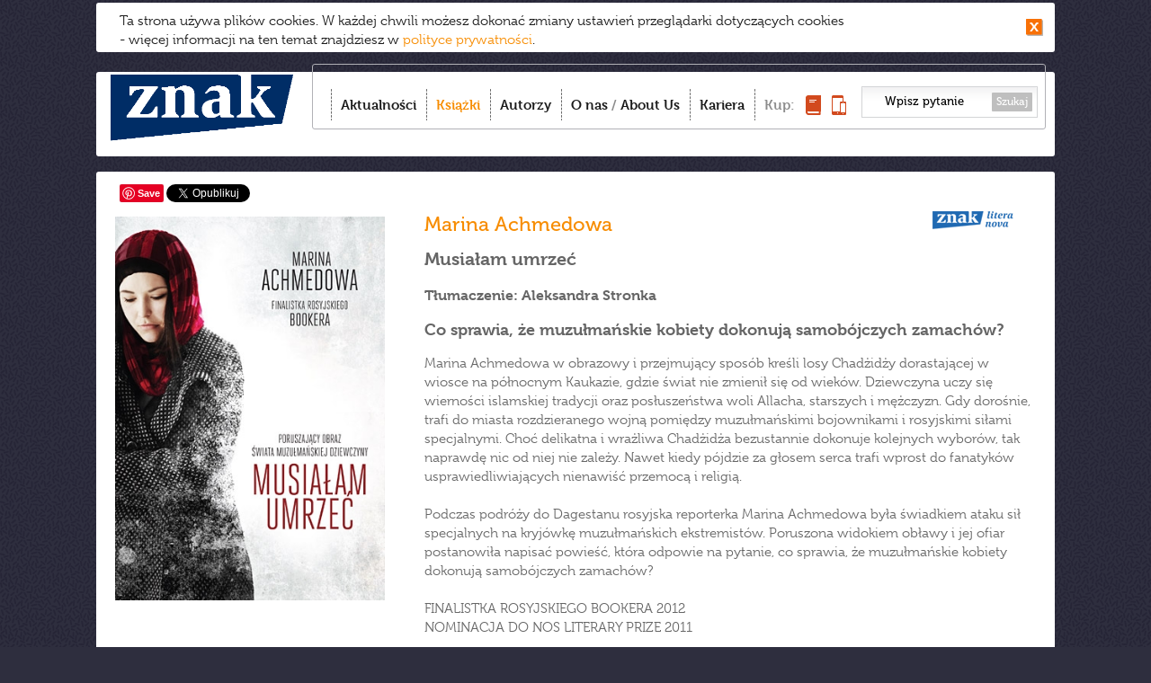

--- FILE ---
content_type: text/html;charset=UTF-8
request_url: https://wydawnictwoznak.pl/ksiazka/Musialam-umrzec/6232
body_size: 8069
content:
<!DOCTYPE html>
<html>
<head><meta http-equiv="Content-Type" content="text/html; charset=utf-8" />
<meta http-equiv='cache-control' content='no-cache'>
<meta http-equiv='expires' content='0'>
<meta http-equiv='pragma' content='no-cache'>
<meta name="viewport" content="width=device-width, initial-scale=0.7" />
<link href="/favicon.ico" rel="icon" type="image/vnd.microsoft.icon" />
<link rel="apple-touch-icon-precomposed" sizes="144x144" href="/images/apple-touch-icon-144x144-precomposed.png" />
<link rel="apple-touch-icon-precomposed" sizes="114x114" href="/images/apple-touch-icon-114x114-precomposed.png" />
<link rel="apple-touch-icon-precomposed" sizes="72x72" href="/images/apple-touch-icon-72x72-precomposed.png" />
<link rel="apple-touch-icon-precomposed" href="/images/apple-touch-icon-precomposed.png" />
<meta name="robots" content="index,follow,all" />
<meta name="resource-type" content="document" />
<meta name="distribution" content="Global" />
<meta name="rating" content="Safe For Kids" />
<meta name="googlebot" content="NOODP" />
<title>Wydawnictwo Znak – To Twój Znak</title>
<meta name="keywords" content="Wydawnictwo Znak – To Twój Znak" />
<meta name="description" content="Dobrze nam się wydaje – najlepsi autorzy, bestsellerowe książki, spotkania, najświeższe informacje. Tu dowiesz się co warto czytać!" />
<link href="/css/style.css?v=22" rel="stylesheet" type="text/css" media="all" />
<link href="/css/swiper.min.css?v=22" rel="stylesheet" type="text/css" media="all" />
<link rel="stylesheet" type="text/css" media="all" href="/css/prettyPhoto.css?v=22" />
<link href="/css/magnific-popup.css" rel="stylesheet" type="text/css" media="all" />
<script type="text/javascript" src="//use.typekit.net/ppy8crs.js"></script>
<script type="text/javascript">try{Typekit.load();}catch(e){}</script>
<script src="/js/jquery-1.11.0.min.js?v=22" type="text/javascript"></script>
<script src="/js/imagesloaded.pkgd.min.js?v=22" type="text/javascript"></script>
<script src="/js/jquery.cookie.js?v=22" type="text/javascript"></script>
<script src="/js/jquery.cookiesPolicy.js?v=22" type="text/javascript"></script>  
<script src="/js/masonry.pkgd.min.js?v=22" type="text/javascript"></script>
<script src="/js/modernizr.custom.js?v=22" type="text/javascript"></script>
<script src="/js/jquery.prettyPhoto.js?v=22" type="text/javascript"></script>
<script src="/js/jquery.touchSwipe.min.js?v=22" type="text/javascript"></script>  
<script src="/js/scripts.js?v=22" type="text/javascript"></script>  

<script src="/js/Parsley/parsley.min.js" type="text/javascript"></script>
<script src="/js/Parsley/pl.js" type="text/javascript"></script>
<script src="/js/swiper.min.js" type="text/javascript"></script>
 <meta property="og:title" content="Musiałam umrzeć" />
 <meta property="og:type" content="book" />
 <meta property="og:url" content="https://wydawnictwoznak.pl/ksiazka/Musialam-umrzec/6232" />
 <meta property="og:image" content="http://wydawnictwoznak.pl/files/covers/product/b90/Achmedowa_Musialamumrzec.jpg" />
 <meta property="og:description" content="Chadżidża dorasta w wiosce na północnym Kaukazie. Uczy się wierności islamskiej tradycji oraz posłuszeństwa woli Allacha, starszych i mężczyzn. Trafia wprost do fanatyków." />
 </head><body><script>
  (function(i,s,o,g,r,a,m){i['GoogleAnalyticsObject']=r;i[r]=i[r]||function(){
  (i[r].q=i[r].q||[]).push(arguments)},i[r].l=1*new Date();a=s.createElement(o),
  m=s.getElementsByTagName(o)[0];a.async=1;a.src=g;m.parentNode.insertBefore(a,m)
  })(window,document,'script','//www.google-analytics.com/analytics.js','ga');

  ga('create', 'UA-1497465-35', 'wydawnictwoznak.pl');
  ga('send', 'pageview');

</script><!-- Google Tag Manager -->
<noscript>
	<iframe src="//www.googletagmanager.com/ns.html?id=GTM-59D8NQ"
		height="0" width="0" style="display: none; visibility: hidden"></iframe>
</noscript>
<script>(function(w,d,s,l,i){w[l]=w[l]||[];w[l].push({'gtm.start':
new Date().getTime(),event:'gtm.js'});var f=d.getElementsByTagName(s)[0],
j=d.createElement(s),dl=l!='dataLayer'?'&l='+l:'';j.async=true;j.src=
'//www.googletagmanager.com/gtm.js?id='+i+dl;f.parentNode.insertBefore(j,f);
})(window,document,'script','dataLayer','GTM-59D8NQ');</script>
<!-- End Google Tag Manager -->
<script>
  window.fbAsyncInit = function() {
    FB.init({
      appId      : '467777103284600',
      xfbml      : true,
      version    : 'v2.5'
    });
  };
  (function(d, s, id){
    var js, fjs = d.getElementsByTagName(s)[0];
    if (d.getElementById(id)) {return;}
      js = d.createElement(s); js.id = id;
    js.src = "//connect.facebook.net/pl_PL/sdk.js";
    fjs.parentNode.insertBefore(js, fjs);
  }(document, 'script', 'facebook-jssdk'));
</script>
 
<div id="container">


						
			
		<div id="toolbar">
	<h1 id="logo">
		<a href="/"><img src="/images/logo.png"
						 alt="Wydawnictwo Znak - Dobrze nam się wydaje" /></a>
	</h1>
	<div id="menu-box">
		<div id="menu-box-in">
			<ul class="nav">
				<li class="item-1"><a href="/" >Aktualności</a></li>
				<li class="item-2"><a href="/ksiazki"  class="active">Książki</a></li>
				<li class="item-3"><a href="/autorzy" >Autorzy</a></li>
				<li class="item-4"><a href="/o-nas" >O nas</a> / <a href="/about-us"
					>About Us</a></li>
				<li class="item-6"><a href="/kariera" >Kariera</a></li>
				
				<li class="item-5"><span>Kup:</span> <span> <a
						title="Kup książkę" href="http://www.znak.com.pl"><img
							style="width: 17px; height: 22px;" src="/images/kup-ksiazka.png"
							alt="książkę" /><span>książkę</span></a> <a title="Kup e-book"
						href="http://woblink.com"><img
							style="width: 16px; height: 22px;" src="/images/kup-ebook.png"
							alt="e-book" /><span>e-book</span></a> 
				</span></li>
			</ul>
			<form action="/wydarzenia/wyszukaj" method="get">
				<input type="text" name="szukaj"
					value="Wpisz pytanie" />
				<button type="submit">Szukaj</button>
			</form>
		</div>
		<div id="menu_btn">
			<strong>Menu</strong> <span><span></span><span></span><span></span></span>
		</div>
	</div>
	

	<div style="text-align: right;">
		<div class="formDiv"
			style="display: inline-block; margin-right: 25px; color: #fc7e15"
			id="userLoginInfo">
			 
<a style="display: inline-block" href="https://wydawnictwoznak.pl/logowanie"></a>
 
		</div>
	</div>

	
	<div class="clr"></div>
</div>

			
<div id="content" class="ksiazki">
	<div id="to_top"></div>    			
	 
	<div class="social-holder-right">
	<style>
.fb-like {
	top: -4px;
}
</style>
<div class="social">
	<div class="fb-like" data-href="http://wydawnictwoznak.pl/ksiazka/Musialam-umrzec/6232" data-send="false"
		data-layout="button_count" data-width="50" data-show-faces="false"
		data-action="recommend"></div>
	   <span class="pinterest"><a
		href="//www.pinterest.com/pin/create/button/?url=http://wydawnictwoznak.pl/ksiazka/Musialam-umrzec/6232&media=http://wydawnictwoznak.pl/files/covers/product/b90/Achmedowa_Musialamumrzec.jpg&description=Musiałam umrzeć" data-pin-do="buttonPin" data-pin-config="none"
		data-pin-color="white"><img
			src="//assets.pinterest.com/images/pidgets/pinit_fg_en_rect_white_20.png" /></a></span>
	<!-- Please call pinit.js only once per page -->
	<script type="text/javascript" async
		src="//assets.pinterest.com/js/pinit.js"></script>

	 <a href="https://twitter.com/share"
		class="twitter-share-button" data-lang="pl" data-count="none">Tweetnij</a>
	<script>!function(d,s,id){var js,fjs=d.getElementsByTagName(s)[0],p=/^http:/.test(d.location)?'http':'https';if(!d.getElementById(id)){js=d.createElement(s);js.id=id;js.src=p+'://platform.twitter.com/widgets.js';fjs.parentNode.insertBefore(js,fjs);}}(document, 'script', 'twitter-wjs');</script>

	
	<script type="text/javascript"
		src="https://apis.google.com/js/plusone.js"></script>
	<div class="g-plusone" data-size="medium" data-annotation="none"></div>
</div>
	</div>

 <div class="single-item">
	<div class="item-l">
		  	<img alt="Musiałam umrzeć"  width="300" height="427"  src="/files/covers/card/r8/Achmedowa_Musialamumrzec_500pcx.jpg">
  
	


	</div>
	<div class="item-r">

		<h3 class="item-title"><span class="icon-wyd icon-znak-literanova"></span>
 			<a href="/autor/Marina-Achmedowa/2976" title="Marina Achmedowa">Marina Achmedowa</a>	</h3>
				<h4 class="item-subtitle">Musiałam umrzeć</h4>
		  
		<h4>Tłumaczenie: Aleksandra Stronka</h4>
			</div>

	<div class="item-r">            

                            <h3>Co sprawia, że muzułmańskie kobiety dokonują samobójczych zamachów?</h3>
                <p>Marina Achmedowa w obrazowy i przejmujący sposób kreśli losy Chadżidży dorastającej w wiosce na północnym Kaukazie, gdzie świat nie zmienił się od wieków. Dziewczyna uczy się wierności islamskiej tradycji oraz posłuszeństwa woli Allacha, starszych i mężczyzn. Gdy dorośnie, trafi do miasta rozdzieranego wojną pomiędzy muzułmańskimi bojownikami i rosyjskimi siłami specjalnymi. Choć delikatna i wrażliwa Chadżidża bezustannie dokonuje kolejnych wyborów, tak naprawdę nic od niej nie zależy. Nawet kiedy pójdzie za głosem serca trafi wprost do fanatyków usprawiedliwiających nienawiść przemocą i religią.<br />
<br />
Podczas podróży do Dagestanu rosyjska reporterka Marina Achmedowa była świadkiem ataku sił specjalnych na kryjówkę muzułmańskich ekstremistów. Poruszona widokiem obławy i jej ofiar postanowiła napisać powieść, która odpowie na pytanie, co sprawia, że muzułmańskie kobiety dokonują samobójczych zamachów? <br />
<br />
FINALISTKA ROSYJSKIEGO BOOKERA 2012<br />
NOMINACJA DO NOS LITERARY PRIZE 2011<br />
</p> 
            
    
                 
		<div class="item-detials">

			
						<p>
				<strong>Oprawa miękka</strong>
			</p>
			 			<p>
				<strong>Format:</strong> 144x205
			</li> 			<p>
				<strong>Liczba stron:</strong> 400
			</li> 			<p>
				<strong>Wydanie: </strong>pierwsze
			</p>
			 			<p>
				<strong>Data pierwszego wydania: </strong>2015-05-18
			</p>
			 			<p>
				<strong>ISBN:</strong> 978-83-240-2705-7
			</p>
			   			<p>
				<strong>Tytuł oryginalny: </strong>Dniewnik smiertnicy. Chadiża
			</p>
			  			<p>
				<strong>Tłumaczenie:</strong> Aleksandra Stronka
			</p>
			  
		</div>
			</div>
</div>





 
 


	<h2 class="sectionBar">Przeczytaj także</h2>
<div class="single-item">
	<div class="item-l" style="font-size: 20px; font-weight: bold">Marina Achmedowa o szkoleniach muzułmańskich terrorystek</div>
	<div class="item-r">
		Autorka wstrząsającej książki &bdquo;Musiałam umrzeć&quot; od poniedziałku gości w Polsce. W &bdquo;Pytaniu na śniadanie&quot; opowiadała o szkoleniach muzułmańskich terrorystek-samob&oacute;jczyń i tłumaczyła, dlaczego młode muzułmańskie kobiety chcą ginąć w zamachach.<br /> 
		<a style="float: right;" href="https://wydawnictwoznak.pl/wydarzenie//2554">>>>
			czytaj więcej</a>
	</div>
</div>






 
	<h2 class="sectionBar">Recenzje</h2>
<div class="single-item">
		<div class="item-l" style="font-size: 20px; font-weight: bold">
		Rewelacyjna opowieść o życiu muzułmańskiej kobiety
		<div id="review-votes" style="text-align: left; position: relative">
			<span style="cursor: pointer" class="vote good" id="good-2540"
				data-ntc-id="2540" data-vote="good"
				data-cancel-id="#cancelGood-2540">15</span>
			<span style="cursor: pointer" class="vote bad" id="bad-2540"
				data-ntc-id="2540" data-vote="bad"
				data-cancel-id="#cancelBad-2540">11</span>
			<span class="cancel" id="cancel-2540" data-ntc-id="2540"
				data-vote="cancel" style="cursor: pointer; visibility: hidden"></span>
			<span id="hintGood-2540"
				style="font-size: 12px; font-weight: 300; border: 1px solid; position: absolute; top: 38px; left: 0px; display: none">kliknij,
				jeśli recenzja była przydatna</span> <span id="hintBad-2540"
				style="font-size: 12px; font-weight: 300; color: #666666; border: 1px solid; position: absolute; top: 38px; left: 65px; display: none">kliknij,
				jeśli recenzja była nieprzydatna</span> <span id="hintCancel-2540"
				style="font-size: 12px; font-weight: 300; color: #bfbfbf; border: 1px solid; position: absolute; top: 38px; left: 127px; display: none">anuluj
				ocenę</span>
			<script>
	        	
					checkVoteButtons(2540);
	        	</script>
		</div>
	</div>
	<div class="item-r">
		Ci, kt&oacute;rzy nie chcą wierzyć mediom, powinni uwierzyć Achmedowej. Autorka na własne oczy widziała atak sił specjalnych na kryj&oacute;wkę muzułmańskich ekstremist&oacute;w i postanowiła ubrać to w słowa i napisać o tym powieść. Idziemy śladami Chadidży, kt&oacute;ra rozpoczyna swoją historię w wieku 12 lat i opowiada nam o życiu muzułmańskiej dziewczynki, a potem młodej kobiety.<br /> <a style="float: right;"
			href="https://wydawnictwoznak.pl/recenzja/Rewelacyjna-opowiesc-o-zyciu-muzulmanskiej-kobiety/2540">>>>
			czytaj więcej</a>
	</div>
</div>
<div class="single-item" id="addRevInvitation">
	<div class="item-l" style="font-size: 20px; font-weight: bold">Dodaj
		własną recenzję</div>
	<div class="item-r">
		<div style="width: 520px; display: inline-block">Zapraszamy do
			napisania własnej recenzji, możesz wysłać do nas tekst poprzez
			formularz.</div>
		<div style="display: inline-block">
			<div class="addRevButton"
				onClick="jQuery('#addRevInvitation').css('display','none');jQuery('#addRevDiv').css('display','initial');"></div>
		</div>
	</div>
</div>

<div class="single-item formDiv" id="addRevDiv"
	style="display: none; padding-bottom: 20px">
	<h2 class="sectionBarNoArrow">Napisz recenzję</h2>
	<form id="addRevForm" method="post"
		
		enctype="multipart/form-data">
		<div style="display: inline-block; width: 334px;">
			<input type="hidden" name="bookTitle" value="Musiałam umrzeć">
			<label for="revTitle" class="addRevLabel">Tytuł recenzji</label> <input
				type="text" id="revTitle" name="revTitle" /> <label for="nameFirst"
				class="addRevLabel" id="nameFirstLabel">Imię <span
				class="asterisk">*</span></label> <input type="text" id="nameFirst"
				name="nameFirst" value=""
				data-parsley-required
				data-parsley-errors-container="#nameFirstLabel"> <label
				for="nameLast" class="addRevLabel" id="nameLastLabel">Nazwisko
				<span class="asterisk">*</span>
			</label> <input type="text" id="nameLast" name="nameLast"
				value=""
				data-parsley-required data-parsley-errors-container="#nameLastLabel">
			<label for="mail" class="addRevLabel" id="mailLabel">E-mail <span
				class="asterisk">*</span></label> <input type="text" id="mail" name="mail"
				value="" data-parsley-type="email"
				data-parsley-required data-parsley-errors-container="#mailLabel">
		</div>
		<div class="item-r" id="revInfoDiv">
			<div id="revEntryDiv">
				<label for="revEntry" id="revEntryLabel">Napisz, wklej treść
					lub załącz plik tesktowy (*.doc):</label>
				<textarea style="width: 350px; height: 115px;" id="revEntry"
					name="revEntry"></textarea>
			</div>
			<div id="revButtons">
				<div id="attachFileButton"></div>
				<span id="fileChosen"></span> <input type="file" name="revFile"
					id="revFile" style="display: none" /><br />
				<div id="sendReviewButton" onClick="sendReview('wydawnictwoznak.pl','#addRevForm');"></div>
			</div>
			<div style="margin-top: 10px; clear: both">
			<div style="padding-left:23px;margin-bottom:10px">Państwa dane osobowe przetwarzane będą w celach określonych w Regulaminie. Administratorem danych jest Społeczny Instytut Wydawniczy ZNAK Sp. z o.o., z siedzibą w Krakowie, przy ul. Kościuszki 37, kod pocztowy 30-105. Administrator danych informuje, że zgodnie z ustawą z dnia 29 sierpnia 1997 r. o ochronie danych osobowych przysługuje Państwu prawo dostępu do treści swoich danych oraz prawo ich poprawiania. Podanie danych jest dobrowolne, jednak niezbędne dla realizacji ww. celów.</div>	
				<div class="asteriskToLeft">*</div>
				<input type="checkbox" class="checkbox" id="termsAccept"
					name="termsAccept" data-parsley-required
					data-parsley-errors-container="#termsAcceptLabel"> <label
					for="termsAccept" id="termsAcceptLabel" class="acceptLabel">Niniejszym potwierdzam, że zapoznałam(em) się z treścią <a href="//wydawnictwoznak.pl/files/regulaminy/Regulamin_przeslij_rec_WydawnictwoZNAK.docx">Regulaminu.</a></label><br /> <input type="checkbox" class="checkbox"
					id="newsletterAccept" name="newsletterAccept"> <label
					for="newsletterAccept" class="acceptLabel">Proszę o informowanie mnie o spotkaniach z autorami, nowościach książkowych i najciekawszych wydarzeniach ze świata literackiego za pomocą środków komunikacji elektronicznej oraz wyrażam zgodę na przetwarzanie moich danych osobowych w celach marketingowych przez Społeczny Instytut Wydawniczy ZNAK Sp. z o.o.</label><br />
				<div class="asteriskToLeft">*</div>
				<input type="checkbox" class="checkbox" id="processingAccept"
					name="processingAccept" data-parsley-required
					data-parsley-errors-container="#processingAcceptLabel"> <label
					for="processingAccept" class="acceptLabel"
					id="processingAcceptLabel">Wyrażam zgodę na wprowadzenie i
					przetwarzanie podanych przeze mnie danych osobowych w bazie danych
					prowadzonej przez Społeczny Instytut Wydawniczy Znak sp. z o.o. z
					siedzibą w Krakowie, przy ulicy Kościuszki 37, wpisaną do Rejestru
					Przedsiębiorców prowadzonego przez Sąd Rejonowy dla
					Krakowa-Śródmieścia w Krakowie, XI Wydział Gospodarczy pod numerem
					KRS 0000064794, numer NIP: 676-007-57-68, z kapitałem zakładowym w
					wysokości 50 000 zł, zgodnie z Ustawą o ochronie danych osobowych z
					dnia 29 sierpnia 1997 (Dz.U. z 1997 r. Nr 133 poz. 883 z zm.) oraz
					ustawą o świadczeniu usług drogą elektroniczną z dnia 18.07.2002
					(Dz.U. nr 144, poz. 1204). Jednocześnie oświadczam, że zostałam(em)
					poinformowana(y) o przysługującym mi prawie wglądu do moich danych,
					poprawiania ich, a także możliwości żądania usunięcia ich z bazy
					danych.</label>

			</div>
			<span class="asteriskToLeft">*</span> Pola wymagane
		</div>
		<input type="text" name="eField" style="display: none">
	</form>
	<div class="clr2">
		<br />
	</div>
	<br />
	<br />
</div>

<script>

jQuery('.cancel').click(function() {setCancel(this)});

jQuery('.vote').click(function() {setVote(this)});

jQuery('.vote, .cancel').hover(function() {voteHover(this)});

jQuery('.vote, .cancel').mouseleave(function() {voteLeave(this)});

jQuery('#attachFileButton').click(function() {
	jQuery('#revFile').click();
});

jQuery(document).ready(function() {
	jQuery('#fileChosen').html(document.getElementById('revFile').value);
});

jQuery('#revFile').change(function() {
	jQuery('#fileChosen').html(this.value);
});

jQuery(document).ready(validateForm('#addRevForm',{errorsWrapper:'<p style="margin:0px"></p>',errorTemplate: '<span></span>'}));
</script>


 </div>
<div id="footer">
	<div class="box1">
		<!-- <a id="logo2" href="/"><img alt="znak" src="/images/logo2.new.png"></a>-->
		<!--<a id="logo2" href="/"><img alt="znak" src="/images/znak-60lat.png" width="150"></a>-->
		<a id="logo2" href="/"><img alt="znak" src="/images/logo.png"></a>
<!--		<div id="nwsltrBox">
			<a href="https://wydawnictwoznak.pl/newsletter"><h2>newsletter</h2>zapraszamy
				>>></a>
		</div> -->
	</div>
	<div class="box2">
		<h3>Grupa Wydawnicza:</h3>
		<ul>
			<li><a href="/wydawnictwo-znak">Znak</a></li>
			<li><a href="/wydawnictwo-znak-literanova">Znak Literanova</a></li>
			<li><a href="/wydawnictwo-znak-horyzont">Znak Horyzont</a></li>
			<li><a href="/wydawnictwo-znak-emotikon">Znak Emotikon</a></li>
			<li><a href="/wydawnictwo-znak-koncept">Znak Koncept</a></li>
			<li><a href="/wydawnictwo-znak-jednymslowem">Znak JednymSłowem</a></li>
			<li><a href="/wydawnictwo-otwarte">Wydawnictwo Otwarte</a></li>
		</ul>
		<ul>
			<li><a href="https://woblink.com">Woblink</a></li>
			<li><a href="https://miesiecznik.znak.com.pl">Miesięcznik Znak</a></li>
		<!--	<li><a href="/stacja-7">Stacja 7</a></li> -->
			<li><a href="https://ciekawostkihistoryczne.pl">Ciekawostki
					Historyczne</a></li>
			<li><a href="https://twojahistoria.pl">Twoja
					Historia</a></li>
			<li><a href="https://lubimyczytac.pl">Lubimy czytać</a></li>
		</ul>
	</div>
	<div class="box3">
		<h3>Menu:</h3>
		<ul class="nav">
			<li><a href="/">Aktualności</a></li>
			<li><a href="/ksiazki">Książki</a></li>
			<li><a href="/autorzy">Autorzy</a></li>
			<li><a href="/o-nas">O nas</a></li>
			<li><a href="https://www.znak.com.pl">Księgarnia</a></li>
			<li><a href="/poczta-literacka">Poczta literacka</a></li>
			<li><a href="/polityka-cookies">Polityka cookies</a></li>
			<li><a href="/ochrona-sygnalistow">Ochrona Sygnalistow</a></li>
      <!--<li><a href="/about-us#footer">FOREIGN RIGHTS DEPARTMENT</a></li> -->
		</ul>
	</div>
	<div class="box4">
		<h3>Kontakt:</h3>
		<p>
			12 619 95 00<br>
			<a href="/cdn-cgi/l/email-protection" class="__cf_email__" data-cfemail="3c4f59574e59485d4e555d487c46525d57125f5351124c50">[email&#160;protected]</a><br>
<h3></h3>
			Społeczny Instytut Wydawniczy<br> Znak Sp. z o.o.,<br> ul.
			Kościuszki 37,<br> 30-105 Kraków<br> Copyright SIW Znak
			2014<br>
			<a href="/about-us#foreign">Foreign Rights Department</a><br>
			Inspektor Ochrony Danych Osobowych<br>
			Magdalena Heczko<br>
			e-mail: <a href="/cdn-cgi/l/email-protection" class="__cf_email__" data-cfemail="aec7c1cac1eed4c0cfc580cdc1c380dec2">[email&#160;protected]</a>
		</p>
		<div id="nwsltrBox2">
			<a href="https://wydawnictwoznak.pl/newsletter"><h2>newsletter
					>></h2></a>
		</div> 
	</div>
        <div class="clr2" style="background-color: black"></div>
        <div style="font-weight: 300;color: black;font-size:12px;display: inline-block; margin-top: 5px">
            Społeczny Instytut Wydawniczy Znak wyraża zgodę na wykorzystywanie materiałów  dostępnych aktualnie na stronie www.wydawnictwoznak.pl, takich jak: okładki, fragmenty tekstu, biogramy autorów oraz opisy książek. Materiały mogą zostać wykorzystane w recenzjach książek, katalogach internetowych bibliotecznych (OPAC) oraz  materiałach promujących legalną dystrybucję książek.
            Usunięcie materiału  z ww. strony internetowej, równoznacznie jest z cofnięciem udzielonej zgody.
        </div>
	
</div>
</div>
<script data-cfasync="false" src="/cdn-cgi/scripts/5c5dd728/cloudflare-static/email-decode.min.js"></script><script>cookiesPolicy('2026-01-17');</script>
<div id="tmp"></div>


<script defer src="https://static.cloudflareinsights.com/beacon.min.js/vcd15cbe7772f49c399c6a5babf22c1241717689176015" integrity="sha512-ZpsOmlRQV6y907TI0dKBHq9Md29nnaEIPlkf84rnaERnq6zvWvPUqr2ft8M1aS28oN72PdrCzSjY4U6VaAw1EQ==" data-cf-beacon='{"version":"2024.11.0","token":"ffe9d09e2b3b4db2b37ed11311d5e6db","r":1,"server_timing":{"name":{"cfCacheStatus":true,"cfEdge":true,"cfExtPri":true,"cfL4":true,"cfOrigin":true,"cfSpeedBrain":true},"location_startswith":null}}' crossorigin="anonymous"></script>
</body>


--- FILE ---
content_type: text/html; charset=utf-8
request_url: https://accounts.google.com/o/oauth2/postmessageRelay?parent=https%3A%2F%2Fwydawnictwoznak.pl&jsh=m%3B%2F_%2Fscs%2Fabc-static%2F_%2Fjs%2Fk%3Dgapi.lb.en.OE6tiwO4KJo.O%2Fd%3D1%2Frs%3DAHpOoo_Itz6IAL6GO-n8kgAepm47TBsg1Q%2Fm%3D__features__
body_size: 161
content:
<!DOCTYPE html><html><head><title></title><meta http-equiv="content-type" content="text/html; charset=utf-8"><meta http-equiv="X-UA-Compatible" content="IE=edge"><meta name="viewport" content="width=device-width, initial-scale=1, minimum-scale=1, maximum-scale=1, user-scalable=0"><script src='https://ssl.gstatic.com/accounts/o/2580342461-postmessagerelay.js' nonce="OlDx7mXApDeR20CtbyQNxQ"></script></head><body><script type="text/javascript" src="https://apis.google.com/js/rpc:shindig_random.js?onload=init" nonce="OlDx7mXApDeR20CtbyQNxQ"></script></body></html>

--- FILE ---
content_type: text/plain
request_url: https://www.google-analytics.com/j/collect?v=1&_v=j102&a=1097181271&t=pageview&_s=1&dl=https%3A%2F%2Fwydawnictwoznak.pl%2Fksiazka%2FMusialam-umrzec%2F6232&ul=en-us%40posix&dt=Wydawnictwo%20Znak%20%E2%80%93%20To%20Tw%C3%B3j%20Znak&sr=1280x720&vp=1280x720&_u=IEBAAAABAAAAACAAI~&jid=1372531396&gjid=653185388&cid=485995806.1768617258&tid=UA-1497465-35&_gid=1983201557.1768617258&_r=1&_slc=1&z=2095611292
body_size: -450
content:
2,cG-9LQPJPBP43